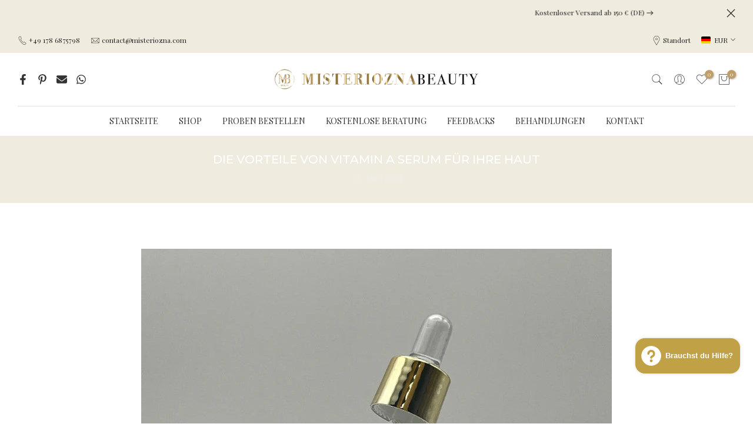

--- FILE ---
content_type: text/html; charset=utf-8
request_url: https://misteriozna.com/products/ultra-rich-cream?view=a-configs
body_size: 6006
content:

<div id="theme-configs"><section id="shopify-section-template--25203222937867__main-qv" class="shopify-section t4s-section t4s-section-main t4s-section-main-product t4s_tp_flickity t4s-section-admn-fixed"><link href="//misteriozna.com/cdn/shop/t/49/assets/pre_flickityt4s.min.css?v=80452565481494416591757440589" rel="stylesheet" type="text/css" media="all" />
  <link href="//misteriozna.com/cdn/shop/t/49/assets/slider-settings.css?v=46721434436777892401757440589" rel="stylesheet" type="text/css" media="all" />
  <link href="//misteriozna.com/cdn/shop/t/49/assets/main-product.css?v=58778127646595954411757440589" rel="stylesheet" type="text/css" media="all" />
  <link href="//misteriozna.com/cdn/shop/t/49/assets/qv-product.css?v=107094605699731225041757440589" rel="stylesheet" type="text/css" media="all" />
  <style>.t4s-drawer[aria-hidden=false] { z-index: 2000; }</style>
  
  <div class="t4s-container- t4s-product-quick-view t4s-product-media__one_media_size t4s-product-thumb-size__">
    <div data-product-featured='{"id":"8468622475531", "disableSwatch":true, "media": false,"enableHistoryState": false, "formID": "#product-form-8468622475531template--25203222937867__main-qv", "removeSoldout":true, "changeVariantByImg":true, "isNoPick":false,"hasSoldoutUnavailable":false,"enable_zoom_click_mb":null,"main_click":"null","canMediaGroup":false,"isGrouped":false,"available":true, "customBadge":null, "customBadgeHandle":null,"dateStart":1707912988, "compare_at_price":5595,"price":4995, "isPreoder":false, "showFirstMedia":false }' class="t4s-row t4s-row__product is-zoom-type__" data-t4s-zoom-main>
      <div class="t4s-col-md-6 t4s-col-12 t4s-col-item t4s-product__media-wrapper"><div data-product-single-media-group class="t4s-product__one_media t4s-pr">
                  <div data-t4s-gallery data-t4s-thumb-false data-main-media class="t4s-row t4s-g-0 t4s-product__media t4s_ratioadapt t4s_position_8 t4s_cover"><div data-product-single-media-wrapper data-main-slide class="t4s-col-12 t4s-col-item t4s-product__media-item " data-media-id="40663217504523" data-nt-media-id="template--25203222937867__main-qv-40663217504523" data-media-type="image" data-grname="" data-grpvl="">
	<div data-t4s-gallery--open class="t4s_ratio t4s-product__media is-pswp-disable" style="--aspect-ratioapt:1.0;--mw-media:2000px">
		<noscript><img src="//misteriozna.com/cdn/shop/files/24H-ULTRA-RICH.webp?v=1719677039&amp;width=720" alt="24h Ultra Rich Cream: reichhaltige Gesichtscreme - Misteriozna" srcset="//misteriozna.com/cdn/shop/files/24H-ULTRA-RICH.webp?v=1719677039&amp;width=288 288w, //misteriozna.com/cdn/shop/files/24H-ULTRA-RICH.webp?v=1719677039&amp;width=576 576w" width="720" height="720" loading="lazy" class="t4s-img-noscript" sizes="(min-width: 1500px) 1500px, (min-width: 750px) calc((100vw - 11.5rem) / 2), calc(100vw - 4rem)"></noscript>
	   <img data-master="//misteriozna.com/cdn/shop/files/24H-ULTRA-RICH.webp?v=1719677039" class="lazyloadt4s t4s-lz--fadeIn" data-src="//misteriozna.com/cdn/shop/files/24H-ULTRA-RICH.webp?v=1719677039&width=1" data-widths="[100,200,400,600,700,800,900,1000,1200,1400,1600]" data-optimumx="2" data-sizes="auto" src="data:image/svg+xml,%3Csvg%20viewBox%3D%220%200%202000%202000%22%20xmlns%3D%22http%3A%2F%2Fwww.w3.org%2F2000%2Fsvg%22%3E%3C%2Fsvg%3E" width="2000" height="2000" alt="24h Ultra Rich Cream: reichhaltige Gesichtscreme - Misteriozna">
	   <span class="lazyloadt4s-loader"></span>
	</div>
</div></div>
                  <div data-product-single-badge data-sort="sale,new,soldout,preOrder,custom" class="t4s-single-product-badge lazyloadt4s t4s-pa t4s-pe-none t4s-op-0" data-rendert4s="css://misteriozna.com/cdn/shop/t/49/assets/single-pr-badge.css?v=152338222417729493651757440589"></div></div></div>
      <div data-t4s-zoom-info class="t4s-col-md-6 t4s-col-12 t4s-col-item t4s-product__info-wrapper t4s-pr">
        <div id="product-zoom-template--25203222937867__main-qv" class="t4s-product__zoom-wrapper"></div>
        <div id="ProductInfo-template--template--25203222937867__main-qv__main" data-t4s-scroll-me class="t4s-product__info-container t4s-op-0 t4s-current-scrollbar"><div class="t4s-liquid_custom_liquid_yKwyU8 t4s-pr__custom-liquid t4s-rte" ><div class="lb-liked-from-three">
<div class="lb-liked-from-three-image-holder">
<img src="https://cdn.shopify.com/s/files/1/0587/2110/8154/files/IMG_9081.jpg?v=1712940112">
<img src="https://cdn.shopify.com/s/files/1/0587/2110/8154/files/IMG_9082.jpg?v=1712940154">
<img src="https://cdn.shopify.com/s/files/1/0587/2110/8154/files/IMG_9083.jpg?v=1712940181">

<svg width="928px" height="928px" viewBox="0 0 928 928" version="1.1" xmlns="http://www.w3.org/2000/svg" xmlns:xlink="http://www.w3.org/1999/xlink">
    <title>Group</title>
    <g id="Page-1" stroke="none" stroke-width="1" fill="none" fill-rule="evenodd">
        <g id="mail-copy-37" transform="translate(23, 23)">
            <g id="Group" transform="translate(-23, -23)">
                <path d="M422.548773,876.369787 L403.953982,884.839456 C369.080325,900.723922 327.840889,889.673849 305.581649,858.480669 L293.712922,841.848325 C276.905237,818.294728 250.719147,803.176182 221.917291,800.397098 L201.578894,798.434651 C163.435189,794.754174 133.245826,764.564811 129.565349,726.421106 L127.602902,706.082709 C124.823818,677.280853 109.705272,651.094763 86.151675,634.287078 L69.5193307,622.418351 C38.3261513,600.159111 27.2760776,558.919675 43.1605437,524.046018 L51.6302128,505.451227 C63.6243831,479.118546 63.6243831,448.881454 51.6302128,422.548773 L43.1605437,403.953982 C27.2760776,369.080325 38.3261513,327.840889 69.5193307,305.581649 L86.151675,293.712922 C109.705272,276.905237 124.823818,250.719147 127.602902,221.917291 L129.565349,201.578894 C133.245826,163.435189 163.435189,133.245826 201.578894,129.565349 L221.917291,127.602902 C250.719147,124.823818 276.905237,109.705272 293.712922,86.151675 L305.581649,69.5193307 C327.840889,38.3261513 369.080325,27.2760776 403.953982,43.1605437 L422.548773,51.6302128 C448.881454,63.6243831 479.118546,63.6243831 505.451227,51.6302128 L524.046018,43.1605437 C558.919675,27.2760776 600.159111,38.3261513 622.418351,69.5193307 L634.287078,86.151675 C651.094763,109.705272 677.280853,124.823818 706.082709,127.602902 L726.421106,129.565349 C764.564811,133.245826 794.754174,163.435189 798.434651,201.578894 L800.397098,221.917291 C803.176182,250.719147 818.294728,276.905237 841.848325,293.712922 L858.480669,305.581649 C889.673849,327.840889 900.723922,369.080325 884.839456,403.953982 L876.369787,422.548773 C864.375617,448.881454 864.375617,479.118546 876.369787,505.451227 L884.839456,524.046018 C900.723922,558.919675 889.673849,600.159111 858.480669,622.418351 L841.848325,634.287078 C818.294728,651.094763 803.176182,677.280853 800.397098,706.082709 L798.434651,726.421106 C794.754174,764.564811 764.564811,794.754174 726.421106,798.434651 L706.082709,800.397098 C677.280853,803.176182 651.094763,818.294728 634.287078,841.848325 L622.418351,858.480669 C600.159111,889.673849 558.919675,900.723922 524.046018,884.839456 L505.451227,876.369787 C479.118546,864.375617 448.881454,864.375617 422.548773,876.369787 Z" id="Star-Copy" fill="#1A87EF" transform="translate(464, 464) rotate(-360) translate(-464, -464)"></path>
                <polyline id="Path-142" stroke="#FFFFFF" stroke-width="71" stroke-linecap="round" stroke-linejoin="round" points="231.144882 496.985647 364.418563 630.259328 696.418563 298.259328"></polyline>
            </g>
        </g>
    </g>
</svg>
</div>
<div class="lb-liked-from-three-counter">5217+ Personen</div>
<div class="lb-liked-from-three-wording">lieben unsere <br> hochwertige Hautpflege</div>
</div>

<style>

.lb-liked-from-three {
margin-top: 0px!important; /* Änderung Abstand nach oben */
margin-bottom: 0px!important; /* Änderung Abstand nach oben */
display: flex;
align-items: center;
}

.lb-liked-from-three-image-holder {
position: relative;
}

.lb-liked-from-three-image-holder img {
border-radius: 50px;
width: 34px;
float: left;
position: relative;
z-index: 1;
border: 2px solid white;
}

.lb-liked-from-three-image-holder img:nth-child(2), .lb-liked-from-three-image-holder img:nth-child(3) {
margin-left: -9px;
}

.lb-liked-from-three-image-holder svg {
width: 13px;
height: 13px;
position: absolute;
top: -1px;
right: -1px;
z-index: 2;
}

.lb-liked-from-three-counter {
background: #ddede0;  /* Änderung Hintergrundfarbe */
padding: 0px 9px 0px 14px;
height: 30px;
line-height: 30px;
float: left;
border-radius: 50px;
display: inline-block;
margin-left: -9px;
font-size: 12px;
font-weight: bold;
flex-shrink: 0;
}

.lb-liked-from-three-wording {
padding-left: 5px;
display: inline-block;
float: left;
font-size: 11px;
line-height: 12px;
flex-grow: 1;
}
</style></div><div id="shopify-block-AUU9HZWZqVUFsN0ora__judge_me_reviews_preview_badge_AqXURc" class="shopify-block shopify-app-block">
<div class='jdgm-widget jdgm-preview-badge'
    data-id='8468622475531'
    data-template='manual-installation'>
  <div style='display:none' class='jdgm-prev-badge' data-average-rating='5.00' data-number-of-reviews='4' data-number-of-questions='0'> <span class='jdgm-prev-badge__stars' data-score='5.00' tabindex='0' aria-label='5.00 stars' role='button'> <span class='jdgm-star jdgm--on'></span><span class='jdgm-star jdgm--on'></span><span class='jdgm-star jdgm--on'></span><span class='jdgm-star jdgm--on'></span><span class='jdgm-star jdgm--on'></span> </span> <span class='jdgm-prev-badge__text'> 4 reviews </span> </div>
</div>




</div><h1 class="t4s-product__title" style="--title-family:var(--font-family-1);--title-style:none;--title-size:16px;--title-weight:600;--title-line-height:1;--title-spacing:0px;--title-color:#222222;--title-color-hover:#56cfe1;" ><a href="/products/ultra-rich-cream">24h Ultra Rich Cream</a></h1><div class="t4s-liquid_custom_liquid_f6HXji t4s-pr__custom-liquid t4s-rte" ></div><div class="t4s-product__price-review" style="--price-size:22px;--price-weight:400;--price-color:#696969;--price-sale-color:#ec0101;">
<div class="t4s-product-price"data-pr-price data-product-price data-saletype="0" ><del>€55,95</del> <ins>€49,95</ins>
</div><a href="#t4s-tab-reviewtemplate--25203222937867__main-qv" class="t4s-product__review t4s-d-inline-block"><div class="t4s-pr_rating t4s-review_pr_other"></div></a></div><div class="t4s-product__policies t4s-rte" data-product-policies>inkl. MwSt.
zzgl.<a href="/policies/shipping-policy"> Versand</a>.
</div><div class="t4s-liquid_custom_liquid_H64wzB t4s-pr__custom-liquid t4s-rte" >
<div class="lb-pdp-benefits">
<div>
<img src="https://cdn.shopify.com/s/files/1/0587/2110/8154/files/Design_ohne_Titel_11.webp?v=1725707821"/><p>Hochwirksame Antioxidantien wie Vitamin C & E, Q10 und Granatapfelöl schützen die Haut vor freien Radikalen und fördern die Kollagenproduktion.</p>
</div>

<div><img src="https://cdn.shopify.com/s/files/1/0587/2110/8154/files/Design_ohne_Titel_11.webp?v=1725707821"/><p>Feuchtigkeitsspendende Hyaluronsäure und Babassuöl binden Feuchtigkeit in der Haut und sorgen für ein pralles, strahlendes Hautbild.</p></div>


<div><img src="https://cdn.shopify.com/s/files/1/0587/2110/8154/files/Design_ohne_Titel_11.webp?v=1725707821"/><p>Straffende & glättende Wirkung: Spilanthol, ein natürliches Muskelrelaxans, mildert Mimikfalten und sorgt für ein glatteres Erscheinungsbild.</p></div>


<div><img src="https://cdn.shopify.com/s/files/1/0587/2110/8154/files/Design_ohne_Titel_11.webp?v=1725707821"/><p>Für alle Hauttypen geeignet: Ideal für trockene, reife & empfindliche Haut.</p></div>


<div><img src="https://cdn.shopify.com/s/files/1/0587/2110/8154/files/Design_ohne_Titel_11.webp?v=1725707821"/><p>Schnelle Einziehzeit: Ohne fettiges oder klebriges Gefühl.</p></div>


</div>
 
<style>
.lb-pdp-benefits {
margin: 0px 0px 0px 0px!important; /* Abstand Oben Rechts Unten Links */
display: block;
}
.lb-pdp-benefits div {
font-size: 14px !important; /* Änderung der Schriftgröße */
line-height: 18px !important; /* Änderung der Schrifthöhe */
color: black; /* Schriftfarbe */
margin-bottom: 9px !important;
display: flex !important;
align-items:center !important;
overflow: hidden !important;
}
.lb-pdp-benefits img {
max-width: 24px !important;
margin-right: 9px !important;
}
.lb-pdp-benefits p {
width: 100%!important;
display: block!important;
margin: 0px!important;
}
</style></div><div class="t4s-product-form__variants is-no-pick__false is-payment-btn-true t4s-payment-button t4s-btn-color-dark  is-remove-soldout-true is-btn-full-width__false is-btn-atc-txt-3 is-btn-ck-txt-3 is--fist-ratio-false" style=" --wishlist-color: #222222;--wishlist-hover-color: #56cfe1;--wishlist-active-color: #e81e1e;--compare-color: #222222;--compare-hover-color: #56cfe1;--compare-active-color: #222222;" >
  <div data-callBackVariant id="t4s-callBackVariantproduct-form-8468622475531template--25203222937867__main-qv"><form method="post" action="/cart/add" id="product-form-8468622475531template--25203222937867__main-qv" accept-charset="UTF-8" class="t4s-form__product is--main-sticky" enctype="multipart/form-data" data-productid="8468622475531" novalidate="novalidate" data-type="add-to-cart-form" data-disable-swatch="true"><input type="hidden" name="form_type" value="product" /><input type="hidden" name="utf8" value="✓" /><input name="id" value="44991207670027" type="hidden"><link href="//misteriozna.com/cdn/shop/t/49/assets/button-style.css?v=14170491694111950561757440588" rel="stylesheet" type="text/css" media="all" />
      <link href="//misteriozna.com/cdn/shop/t/49/assets/custom-effect.css?v=95852894293946033061757440588" rel="stylesheet" media="print" onload="this.media='all'"><div class="t4s-product-form__buttons" style="--pr-btn-round:40px;">
        <div class="t4s-d-flex t4s-flex-wrap"><div data-quantity-wrapper class="t4s-quantity-wrapper t4s-product-form__qty">
                <button data-quantity-selector data-decrease-qty type="button" class="t4s-quantity-selector is--minus"><svg focusable="false" class="icon icon--minus" viewBox="0 0 10 2" role="presentation"><path d="M10 0v2H0V0z" fill="currentColor"></path></svg></button>
                <input data-quantity-value type="number" class="t4s-quantity-input" step="1" min="1" max="4985" name="quantity" value="1" size="4" pattern="[0-9]*" inputmode="numeric">
                <button data-quantity-selector data-increase-qty type="button" class="t4s-quantity-selector is--plus"><svg focusable="false" class="icon icon--plus" viewBox="0 0 10 10" role="presentation"><path d="M6 4h4v2H6v4H4V6H0V4h4V0h2v4z" fill="currentColor" fill-rule="evenodd"></path></svg></button>
              </div><!-- render t4s_wis_cp.liquid --><a href="/products/ultra-rich-cream" data-tooltip="top" data-id="8468622475531" rel="nofollow" class="t4s-product-form__btn t4s-pr-wishlist" data-action-wishlist><span class="t4s-svg-pr-icon"><svg viewBox="0 0 24 24"><use xlink:href="#t4s-icon-wis"></use></svg></span><span class="t4s-text-pr">Zur Wunschliste hinzufügen</span></a><button data-animation-atc='{ "ani":"none","time":6000 }' type="submit" name="add" data-atc-form class="t4s-product-form__submit t4s-btn t4s-btn-base t4s-btn-style-default t4s-btn-color-primary t4s-w-100 t4s-justify-content-center  t4s-btn-effect-sweep-to-bottom t4s-btn-loading__svg"><span class="t4s-btn-atc_text">In den Warenkorb legen</span>
              <span class="t4s-loading__spinner" hidden>
                <svg width="16" height="16" hidden class="t4s-svg-spinner" focusable="false" role="presentation" viewBox="0 0 66 66" xmlns="http://www.w3.org/2000/svg"><circle class="t4s-path" fill="none" stroke-width="6" cx="33" cy="33" r="30"></circle></svg>
              </span>
            </button></div><div data-shopify="payment-button" class="shopify-payment-button"> <shopify-accelerated-checkout recommended="{&quot;supports_subs&quot;:true,&quot;supports_def_opts&quot;:false,&quot;name&quot;:&quot;shop_pay&quot;,&quot;wallet_params&quot;:{&quot;shopId&quot;:58721108154,&quot;merchantName&quot;:&quot;Misteriozna Beauty &quot;,&quot;personalized&quot;:true}}" fallback="{&quot;supports_subs&quot;:true,&quot;supports_def_opts&quot;:true,&quot;name&quot;:&quot;buy_it_now&quot;,&quot;wallet_params&quot;:{}}" access-token="5c43dd98db45e9c85475f3389d9f5b83" buyer-country="DE" buyer-locale="de" buyer-currency="EUR" variant-params="[{&quot;id&quot;:44991207670027,&quot;requiresShipping&quot;:true}]" shop-id="58721108154" enabled-flags="[&quot;d6d12da0&quot;,&quot;ae0f5bf6&quot;,&quot;5865c7bd&quot;]" > <div class="shopify-payment-button__button" role="button" disabled aria-hidden="true" style="background-color: transparent; border: none"> <div class="shopify-payment-button__skeleton">&nbsp;</div> </div> <div class="shopify-payment-button__more-options shopify-payment-button__skeleton" role="button" disabled aria-hidden="true">&nbsp;</div> </shopify-accelerated-checkout> <small id="shopify-buyer-consent" class="hidden" aria-hidden="true" data-consent-type="subscription"> Bei diesem Artikel handelt es sich um einen wiederkehrenden Kauf oder Kauf mit Zahlungsaufschub. Indem ich fortfahre, stimme ich den <span id="shopify-subscription-policy-button">Stornierungsrichtlinie</span> zu und autorisiere Sie, meine Zahlungsmethode zu den auf dieser Seite aufgeführten Preisen, in der Häufigkeit und zu den Terminen zu belasten, bis meine Bestellung ausgeführt wurde oder ich, sofern zulässig, storniere. </small> </div><button data-class="t4s-mfp-btn-close-inline" data-id="t4s-pr-popup__notify-stock" data-storageid="notify-stock44991207670027" data-mfp-src data-open-mfp-ajax class="t4s-pr__notify-stock" type="button" data-notify-stock-btn data-variant-id="44991207670027" data-root-url="/" style="display: none">Benachrichtige mich, wenn es verfügbar ist</button></div><input type="hidden" name="product-id" value="8468622475531" /><input type="hidden" name="section-id" value="template--25203222937867__main-qv" /></form></div>
</div></div>
      </div>
    </div> 
  </div></section><section id="shopify-section-template--25203222937867__main-qs" class="shopify-section t4s-section t4s-section-main t4s-section-main-product t4s-section-admn-fixed"><link href="//misteriozna.com/cdn/shop/t/49/assets/qs-product.css?v=28443009901869432391757440589" rel="stylesheet" type="text/css" media="all" />

<div class="t4s-product-quick-shop" data-product-featured='{"id":"8468622475531", "isQuickShopForm": true, "disableSwatch":true, "media": false,"enableHistoryState": false, "formID": "#product-form-8468622475531template--25203222937867__main-qs", "removeSoldout":true, "changeVariantByImg":true, "isNoPick":false,"hasSoldoutUnavailable":false,"enable_zoom_click_mb":false,"main_click":"none","canMediaGroup":false,"isGrouped":false,"hasIsotope":false,"available":true, "customBadge":null, "customBadgeHandle":null,"dateStart":1707912988, "compare_at_price":5595,"price":4995, "isPreoder":false }'>
    <div class="t4s-product-qs-inner"><h1 class="t4s-product-qs__title" style="--title-family:var(--font-family-1);--title-style:none;--title-size:16px;--title-weight:600;--title-line-height:1;--title-spacing:0px;--title-color:#222222;--title-color-hover:#56cfe1;" ><a href="/products/ultra-rich-cream">24h Ultra Rich Cream</a></h1><div class="t4s-product-qs__price" style="--price-size:22px;--price-weight:400;--price-color:#696969;--price-sale-color:#ec0101;">
<div class="t4s-product-price"data-pr-price data-product-price data-saletype="2" ><del>€55,95</del> <ins>€49,95</ins>
 <span class="t4s-badge-price">SPAREN Sie €6,00</span>
</div></div><div class="t4s-product-form__variants is-no-pick__false is-payment-btn-true t4s-payment-button t4s-btn-color-dark  is-remove-soldout-true is-btn-full-width__ is-btn-atc-txt-3 is-btn-ck-txt-3 is--fist-ratio-false" style=" --wishlist-color: #222222;--wishlist-hover-color: #56cfe1;--wishlist-active-color: #e81e1e;--compare-color: #222222;--compare-hover-color: #56cfe1;--compare-active-color: #222222;" >
  <div data-callBackVariant id="t4s-callBackVariantproduct-form-8468622475531template--25203222937867__main-qs"><form method="post" action="/cart/add" id="product-form-8468622475531template--25203222937867__main-qs" accept-charset="UTF-8" class="t4s-form__product is--main-sticky" enctype="multipart/form-data" data-productid="8468622475531" novalidate="novalidate" data-type="add-to-cart-form" data-disable-swatch="true"><input type="hidden" name="form_type" value="product" /><input type="hidden" name="utf8" value="✓" /><input name="id" value="44991207670027" type="hidden"><link href="//misteriozna.com/cdn/shop/t/49/assets/button-style.css?v=14170491694111950561757440588" rel="stylesheet" type="text/css" media="all" />
      <link href="//misteriozna.com/cdn/shop/t/49/assets/custom-effect.css?v=95852894293946033061757440588" rel="stylesheet" media="print" onload="this.media='all'"><div class="t4s-product-form__buttons" style="--pr-btn-round:40px;">
        <div class="t4s-d-flex t4s-flex-wrap"><div data-quantity-wrapper class="t4s-quantity-wrapper t4s-product-form__qty">
                <button data-quantity-selector data-decrease-qty type="button" class="t4s-quantity-selector is--minus"><svg focusable="false" class="icon icon--minus" viewBox="0 0 10 2" role="presentation"><path d="M10 0v2H0V0z" fill="currentColor"></path></svg></button>
                <input data-quantity-value type="number" class="t4s-quantity-input" step="1" min="1" max="4985" name="quantity" value="1" size="4" pattern="[0-9]*" inputmode="numeric">
                <button data-quantity-selector data-increase-qty type="button" class="t4s-quantity-selector is--plus"><svg focusable="false" class="icon icon--plus" viewBox="0 0 10 10" role="presentation"><path d="M6 4h4v2H6v4H4V6H0V4h4V0h2v4z" fill="currentColor" fill-rule="evenodd"></path></svg></button>
              </div><!-- render t4s_wis_cp.liquid --><a href="/products/ultra-rich-cream" data-tooltip="top" data-id="8468622475531" rel="nofollow" class="t4s-product-form__btn t4s-pr-wishlist" data-action-wishlist><span class="t4s-svg-pr-icon"><svg viewBox="0 0 24 24"><use xlink:href="#t4s-icon-wis"></use></svg></span><span class="t4s-text-pr">Zur Wunschliste hinzufügen</span></a><button data-animation-atc='{ "ani":"t4s-ani-shake","time":3000 }' type="submit" name="add" data-atc-form class="t4s-product-form__submit t4s-btn t4s-btn-base t4s-btn-style-default t4s-btn-color-primary t4s-w-100 t4s-justify-content-center  t4s-btn-effect-sweep-to-top t4s-btn-loading__svg"><span class="t4s-btn-atc_text">In den Warenkorb legen</span>
              <span class="t4s-loading__spinner" hidden>
                <svg width="16" height="16" hidden class="t4s-svg-spinner" focusable="false" role="presentation" viewBox="0 0 66 66" xmlns="http://www.w3.org/2000/svg"><circle class="t4s-path" fill="none" stroke-width="6" cx="33" cy="33" r="30"></circle></svg>
              </span>
            </button></div><div data-shopify="payment-button" class="shopify-payment-button"> <shopify-accelerated-checkout recommended="{&quot;supports_subs&quot;:true,&quot;supports_def_opts&quot;:false,&quot;name&quot;:&quot;shop_pay&quot;,&quot;wallet_params&quot;:{&quot;shopId&quot;:58721108154,&quot;merchantName&quot;:&quot;Misteriozna Beauty &quot;,&quot;personalized&quot;:true}}" fallback="{&quot;supports_subs&quot;:true,&quot;supports_def_opts&quot;:true,&quot;name&quot;:&quot;buy_it_now&quot;,&quot;wallet_params&quot;:{}}" access-token="5c43dd98db45e9c85475f3389d9f5b83" buyer-country="DE" buyer-locale="de" buyer-currency="EUR" variant-params="[{&quot;id&quot;:44991207670027,&quot;requiresShipping&quot;:true}]" shop-id="58721108154" enabled-flags="[&quot;d6d12da0&quot;,&quot;ae0f5bf6&quot;,&quot;5865c7bd&quot;]" > <div class="shopify-payment-button__button" role="button" disabled aria-hidden="true" style="background-color: transparent; border: none"> <div class="shopify-payment-button__skeleton">&nbsp;</div> </div> <div class="shopify-payment-button__more-options shopify-payment-button__skeleton" role="button" disabled aria-hidden="true">&nbsp;</div> </shopify-accelerated-checkout> <small id="shopify-buyer-consent" class="hidden" aria-hidden="true" data-consent-type="subscription"> Bei diesem Artikel handelt es sich um einen wiederkehrenden Kauf oder Kauf mit Zahlungsaufschub. Indem ich fortfahre, stimme ich den <span id="shopify-subscription-policy-button">Stornierungsrichtlinie</span> zu und autorisiere Sie, meine Zahlungsmethode zu den auf dieser Seite aufgeführten Preisen, in der Häufigkeit und zu den Terminen zu belasten, bis meine Bestellung ausgeführt wurde oder ich, sofern zulässig, storniere. </small> </div><button data-class="t4s-mfp-btn-close-inline" data-id="t4s-pr-popup__notify-stock" data-storageid="notify-stock44991207670027" data-mfp-src data-open-mfp-ajax class="t4s-pr__notify-stock" type="button" data-notify-stock-btn data-variant-id="44991207670027" data-root-url="/" style="display: none">Benachrichtige mich, wenn es verfügbar ist</button></div><input type="hidden" name="product-id" value="8468622475531" /><input type="hidden" name="section-id" value="template--25203222937867__main-qs" /></form><link href="//misteriozna.com/cdn/shop/t/49/assets/ani-atc.min.css?v=133055140748028101731757440588" rel="stylesheet" media="print" onload="this.media='all'"></div>
</div></div>
</div></section></div>


--- FILE ---
content_type: text/json
request_url: https://conf.config-security.com/model
body_size: 89
content:
{"title":"recommendation AI model (keras)","structure":"release_id=0x52:79:50:27:4e:47:7c:42:25:3c:66:57:7b:49:3b:32:31:55:44:42:3a:66:3b:71:41:2e:74:66:2a;keras;quhwlg32nvf7ykzf8h16nu5jptt1mxo8pxmh7vydcty3crgofrilk8donvtvd4m4f7ypwp3c","weights":"../weights/52795027.h5","biases":"../biases/52795027.h5"}